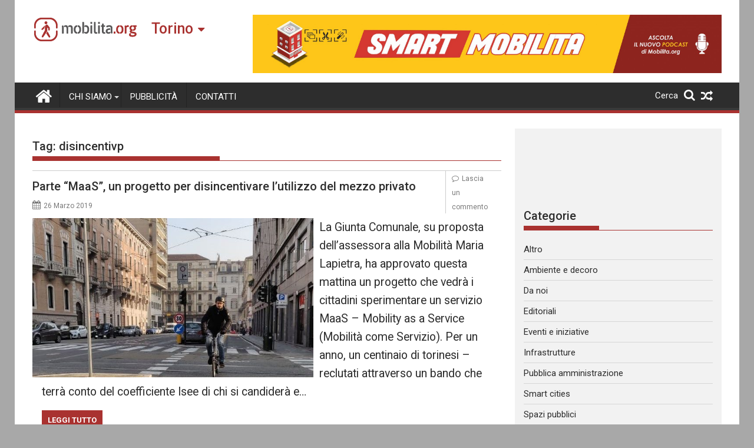

--- FILE ---
content_type: text/html; charset=UTF-8
request_url: https://torino.mobilita.org/tag/disincentivp/
body_size: 15491
content:
<!DOCTYPE html><html lang="it-IT" itemscope itemtype="https://schema.org/WebSite">
        	<head>

		        <meta charset="UTF-8">
        <meta name="viewport" content="width=device-width, initial-scale=1">
        <link rel="profile" href="https://gmpg.org/xfn/11">
        <link rel="pingback" href="https://torino.mobilita.org/xmlrpc.php">
        		<style type="text/css">
					.heateor_sss_button_instagram span.heateor_sss_svg,a.heateor_sss_instagram span{background:radial-gradient(circle at 30% 107%,#fdf497 0,#fdf497 5%,#fd5949 45%,#d6249f 60%,#285aeb 90%)}
											.heateor_sss_horizontal_sharing .heateor_sss_svg,.heateor_sss_standard_follow_icons_container .heateor_sss_svg{
							color: #fff;
						border-width: 0px;
			border-style: solid;
			border-color: transparent;
		}
					.heateor_sss_horizontal_sharing .heateorSssTCBackground{
				color:#666;
			}
					.heateor_sss_horizontal_sharing span.heateor_sss_svg:hover,.heateor_sss_standard_follow_icons_container span.heateor_sss_svg:hover{
						border-color: transparent;
		}
		.heateor_sss_vertical_sharing span.heateor_sss_svg,.heateor_sss_floating_follow_icons_container span.heateor_sss_svg{
							color: #fff;
						border-width: 0px;
			border-style: solid;
			border-color: transparent;
		}
				.heateor_sss_vertical_sharing .heateorSssTCBackground{
			color:#666;
		}
						.heateor_sss_vertical_sharing span.heateor_sss_svg:hover,.heateor_sss_floating_follow_icons_container span.heateor_sss_svg:hover{
						border-color: transparent;
		}
		@media screen and (max-width:783px) {.heateor_sss_vertical_sharing{display:none!important}}@media screen and (max-width:783px) {.heateor_sss_floating_follow_icons_container{display:none!important}}div.heateor_sss_mobile_footer{display:none;}@media screen and (max-width:783px){div.heateor_sss_bottom_sharing .heateorSssTCBackground{background-color:white}div.heateor_sss_bottom_sharing{width:100%!important;left:0!important;}div.heateor_sss_bottom_sharing a{width:11.111111111111% !important;}div.heateor_sss_bottom_sharing .heateor_sss_svg{width: 100% !important;}div.heateor_sss_bottom_sharing div.heateorSssTotalShareCount{font-size:1em!important;line-height:28px!important}div.heateor_sss_bottom_sharing div.heateorSssTotalShareText{font-size:.7em!important;line-height:0px!important}div.heateor_sss_mobile_footer{display:block;height:40px;}.heateor_sss_bottom_sharing{padding:0!important;display:block!important;width:auto!important;bottom:-2px!important;top: auto!important;}.heateor_sss_bottom_sharing .heateor_sss_square_count{line-height:inherit;}.heateor_sss_bottom_sharing .heateorSssSharingArrow{display:none;}.heateor_sss_bottom_sharing .heateorSssTCBackground{margin-right:1.1em!important}}		</style>
		<meta name='robots' content='index, follow, max-image-preview:large, max-snippet:-1, max-video-preview:-1' />

	<!-- This site is optimized with the Yoast SEO plugin v17.6 - https://yoast.com/wordpress/plugins/seo/ -->
	<title>disincentivp Archivi - Mobilita Torino</title>
	<link rel="canonical" href="https://torino.mobilita.org/tag/disincentivp/" />
	<meta property="og:locale" content="it_IT" />
	<meta property="og:type" content="article" />
	<meta property="og:title" content="disincentivp Archivi - Mobilita Torino" />
	<meta property="og:url" content="https://torino.mobilita.org/tag/disincentivp/" />
	<meta property="og:site_name" content="Mobilita Torino" />
	<meta name="twitter:card" content="summary_large_image" />
	<script type="application/ld+json" class="yoast-schema-graph">{"@context":"https://schema.org","@graph":[{"@type":"WebSite","@id":"https://torino.mobilita.org/#website","url":"https://torino.mobilita.org/","name":"Mobilita Torino","description":"La voce della tua citt\u00e0","potentialAction":[{"@type":"SearchAction","target":{"@type":"EntryPoint","urlTemplate":"https://torino.mobilita.org/?s={search_term_string}"},"query-input":"required name=search_term_string"}],"inLanguage":"it-IT"},{"@type":"CollectionPage","@id":"https://torino.mobilita.org/tag/disincentivp/#webpage","url":"https://torino.mobilita.org/tag/disincentivp/","name":"disincentivp Archivi - Mobilita Torino","isPartOf":{"@id":"https://torino.mobilita.org/#website"},"breadcrumb":{"@id":"https://torino.mobilita.org/tag/disincentivp/#breadcrumb"},"inLanguage":"it-IT","potentialAction":[{"@type":"ReadAction","target":["https://torino.mobilita.org/tag/disincentivp/"]}]},{"@type":"BreadcrumbList","@id":"https://torino.mobilita.org/tag/disincentivp/#breadcrumb","itemListElement":[{"@type":"ListItem","position":1,"name":"Home","item":"https://torino.mobilita.org/"},{"@type":"ListItem","position":2,"name":"disincentivp"}]}]}</script>
	<!-- / Yoast SEO plugin. -->


<link rel='dns-prefetch' href='//torino.mobilita.org' />
<link rel='dns-prefetch' href='//www.googletagmanager.com' />
<link rel='dns-prefetch' href='//fonts.googleapis.com' />
<link rel='dns-prefetch' href='//s.w.org' />
<link rel='dns-prefetch' href='//pagead2.googlesyndication.com' />
<link rel="alternate" type="application/rss+xml" title="Mobilita Torino &raquo; Feed" href="https://torino.mobilita.org/feed/" />
<link rel="alternate" type="application/rss+xml" title="Mobilita Torino &raquo; Feed dei commenti" href="https://torino.mobilita.org/comments/feed/" />
<link rel="alternate" type="application/rss+xml" title="Mobilita Torino &raquo; disincentivp Feed del tag" href="https://torino.mobilita.org/tag/disincentivp/feed/" />
		<script type="50485bb3b2d4437818de7a1e-text/javascript">
			window._wpemojiSettings = {"baseUrl":"https:\/\/s.w.org\/images\/core\/emoji\/13.1.0\/72x72\/","ext":".png","svgUrl":"https:\/\/s.w.org\/images\/core\/emoji\/13.1.0\/svg\/","svgExt":".svg","source":{"concatemoji":"https:\/\/torino.mobilita.org\/wp-includes\/js\/wp-emoji-release.min.js?ver=5.8.2"}};
			!function(e,a,t){var n,r,o,i=a.createElement("canvas"),p=i.getContext&&i.getContext("2d");function s(e,t){var a=String.fromCharCode;p.clearRect(0,0,i.width,i.height),p.fillText(a.apply(this,e),0,0);e=i.toDataURL();return p.clearRect(0,0,i.width,i.height),p.fillText(a.apply(this,t),0,0),e===i.toDataURL()}function c(e){var t=a.createElement("script");t.src=e,t.defer=t.type="text/javascript",a.getElementsByTagName("head")[0].appendChild(t)}for(o=Array("flag","emoji"),t.supports={everything:!0,everythingExceptFlag:!0},r=0;r<o.length;r++)t.supports[o[r]]=function(e){if(!p||!p.fillText)return!1;switch(p.textBaseline="top",p.font="600 32px Arial",e){case"flag":return s([127987,65039,8205,9895,65039],[127987,65039,8203,9895,65039])?!1:!s([55356,56826,55356,56819],[55356,56826,8203,55356,56819])&&!s([55356,57332,56128,56423,56128,56418,56128,56421,56128,56430,56128,56423,56128,56447],[55356,57332,8203,56128,56423,8203,56128,56418,8203,56128,56421,8203,56128,56430,8203,56128,56423,8203,56128,56447]);case"emoji":return!s([10084,65039,8205,55357,56613],[10084,65039,8203,55357,56613])}return!1}(o[r]),t.supports.everything=t.supports.everything&&t.supports[o[r]],"flag"!==o[r]&&(t.supports.everythingExceptFlag=t.supports.everythingExceptFlag&&t.supports[o[r]]);t.supports.everythingExceptFlag=t.supports.everythingExceptFlag&&!t.supports.flag,t.DOMReady=!1,t.readyCallback=function(){t.DOMReady=!0},t.supports.everything||(n=function(){t.readyCallback()},a.addEventListener?(a.addEventListener("DOMContentLoaded",n,!1),e.addEventListener("load",n,!1)):(e.attachEvent("onload",n),a.attachEvent("onreadystatechange",function(){"complete"===a.readyState&&t.readyCallback()})),(n=t.source||{}).concatemoji?c(n.concatemoji):n.wpemoji&&n.twemoji&&(c(n.twemoji),c(n.wpemoji)))}(window,document,window._wpemojiSettings);
		</script>
		<style type="text/css">
img.wp-smiley,
img.emoji {
	display: inline !important;
	border: none !important;
	box-shadow: none !important;
	height: 1em !important;
	width: 1em !important;
	margin: 0 .07em !important;
	vertical-align: -0.1em !important;
	background: none !important;
	padding: 0 !important;
}
</style>
	<link rel='stylesheet' id='wp-block-library-css'  href='https://torino.mobilita.org/wp-includes/css/dist/block-library/style.min.css?ver=5.8.2' type='text/css' media='all' />
<style id='wp-block-library-theme-inline-css' type='text/css'>
#start-resizable-editor-section{display:none}.wp-block-audio figcaption{color:#555;font-size:13px;text-align:center}.is-dark-theme .wp-block-audio figcaption{color:hsla(0,0%,100%,.65)}.wp-block-code{font-family:Menlo,Consolas,monaco,monospace;color:#1e1e1e;padding:.8em 1em;border:1px solid #ddd;border-radius:4px}.wp-block-embed figcaption{color:#555;font-size:13px;text-align:center}.is-dark-theme .wp-block-embed figcaption{color:hsla(0,0%,100%,.65)}.blocks-gallery-caption{color:#555;font-size:13px;text-align:center}.is-dark-theme .blocks-gallery-caption{color:hsla(0,0%,100%,.65)}.wp-block-image figcaption{color:#555;font-size:13px;text-align:center}.is-dark-theme .wp-block-image figcaption{color:hsla(0,0%,100%,.65)}.wp-block-pullquote{border-top:4px solid;border-bottom:4px solid;margin-bottom:1.75em;color:currentColor}.wp-block-pullquote__citation,.wp-block-pullquote cite,.wp-block-pullquote footer{color:currentColor;text-transform:uppercase;font-size:.8125em;font-style:normal}.wp-block-quote{border-left:.25em solid;margin:0 0 1.75em;padding-left:1em}.wp-block-quote cite,.wp-block-quote footer{color:currentColor;font-size:.8125em;position:relative;font-style:normal}.wp-block-quote.has-text-align-right{border-left:none;border-right:.25em solid;padding-left:0;padding-right:1em}.wp-block-quote.has-text-align-center{border:none;padding-left:0}.wp-block-quote.is-large,.wp-block-quote.is-style-large{border:none}.wp-block-search .wp-block-search__label{font-weight:700}.wp-block-group.has-background{padding:1.25em 2.375em;margin-top:0;margin-bottom:0}.wp-block-separator{border:none;border-bottom:2px solid;margin-left:auto;margin-right:auto;opacity:.4}.wp-block-separator:not(.is-style-wide):not(.is-style-dots){width:100px}.wp-block-separator.has-background:not(.is-style-dots){border-bottom:none;height:1px}.wp-block-separator.has-background:not(.is-style-wide):not(.is-style-dots){height:2px}.wp-block-table thead{border-bottom:3px solid}.wp-block-table tfoot{border-top:3px solid}.wp-block-table td,.wp-block-table th{padding:.5em;border:1px solid;word-break:normal}.wp-block-table figcaption{color:#555;font-size:13px;text-align:center}.is-dark-theme .wp-block-table figcaption{color:hsla(0,0%,100%,.65)}.wp-block-video figcaption{color:#555;font-size:13px;text-align:center}.is-dark-theme .wp-block-video figcaption{color:hsla(0,0%,100%,.65)}.wp-block-template-part.has-background{padding:1.25em 2.375em;margin-top:0;margin-bottom:0}#end-resizable-editor-section{display:none}
</style>
<link rel='stylesheet' id='better-recent-comments-css'  href='https://torino.mobilita.org/wp-content/plugins/better-recent-comments/assets/css/better-recent-comments.min.css?ver=5.8.2' type='text/css' media='all' />
<link rel='stylesheet' id='catch-infinite-scroll-css'  href='https://torino.mobilita.org/wp-content/plugins/catch-infinite-scroll/public/css/catch-infinite-scroll-public.css?ver=1.9' type='text/css' media='all' />
<link rel='stylesheet' id='wpos-magnific-style-css'  href='https://torino.mobilita.org/wp-content/plugins/meta-slider-and-carousel-with-lightbox/assets/css/magnific-popup.css?ver=1.9' type='text/css' media='all' />
<link rel='stylesheet' id='wpos-slick-style-css'  href='https://torino.mobilita.org/wp-content/plugins/meta-slider-and-carousel-with-lightbox/assets/css/slick.css?ver=1.9' type='text/css' media='all' />
<link rel='stylesheet' id='wp-igsp-public-css-css'  href='https://torino.mobilita.org/wp-content/plugins/meta-slider-and-carousel-with-lightbox/assets/css/wp-igsp-public.css?ver=1.9' type='text/css' media='all' />
<link rel='stylesheet' id='Roboto-css'  href='//fonts.googleapis.com/css?family=Roboto&#038;ver=5.8.2' type='text/css' media='all' />
<link rel='stylesheet' id='supermag-googleapis-css'  href='//fonts.googleapis.com/css?family=Oswald%3A300%2C400%2C700%7CRoboto%3A300italic%2C400%2C500%2C700&#038;ver=4.0.3' type='text/css' media='all' />
<link rel='stylesheet' id='bxslider-css'  href='https://torino.mobilita.org/wp-content/themes/supermagpro/assets/library/bxslider/css/jquery.bxslider.min.css?ver=4.2.6' type='text/css' media='all' />
<link rel='stylesheet' id='mCustomScrollbar-css'  href='https://torino.mobilita.org/wp-content/themes/supermagpro/assets/library/malihu-custom-scrollbar/jquery.mCustomScrollbar.min.css?ver=3.0.9' type='text/css' media='all' />
<link rel='stylesheet' id='font-awesome-css'  href='https://torino.mobilita.org/wp-content/themes/supermagpro/assets/library/Font-Awesome/css/font-awesome.min.css?ver=4.7.0' type='text/css' media='all' />
<link rel='stylesheet' id='supermag-style-css'  href='https://torino.mobilita.org/wp-content/themes/supermagpro/style.css?ver=1.2.3.3' type='text/css' media='all' />
<style id='supermag-style-inline-css' type='text/css'>

        .site-title,
        .site-title a{
            font-family: 'Roboto';
        }
        .site-description,
        .site-description a{
            font-family: 'Roboto';
        }
        .main-navigation .acmethemes-nav a{
            font-family: 'Roboto';
        }
        h1, h1 a,
        h2, h2 a,
        h3, h3 a,
        h4, h4 a,
        h5, h5 a,
        h6, h6 a {
            font-family: 'Roboto';
        }
        body, p {
            font-family: 'Roboto';
        }
        .site-title,
        .site-title a{
            color: #a93230;
        }
        .site-title:hover,
        .site-title a:hover{
            color: #2d2d2d;
        }
        .site-description,
        .site-description a{
            color: #7a7a7a;
        }
        h1, h1 a,
        h2, h2 a,
        h3, h3 a,
        h4, h4 a,
        h5, h5 a,
        h6, h6 a {
            color: #2d2d2d;
        }
         .entry-content p,.details{
            color: #2d2d2d;
        }
        .comment-form .form-submit input,
        .read-more,
        .bn-title,
        .home-icon.front_page_on,
        .slider-section .cat-links a,
        .gallery-carousel .mCSB_scrollTools .mCSB_dragger .mCSB_dragger_bar,
        #calendar_wrap #wp-calendar #today,
        #calendar_wrap #wp-calendar #today a,
        .wpcf7-form input.wpcf7-submit:hover,
        .breadcrumb{
            background: #a93230;
        }
         .breadcrumb::after {
            border-left: 5px solid #a93230;
        }
        .rtl .breadcrumb::after {
            border-right: 5px solid #a93230;
            border-left: medium none;
        }
         .header-wrapper #site-navigation{
            border-bottom: 5px solid #a93230;
        }
        .search-block input#menu-search,
        .widget_search input#s,
        .slicknav_btn.slicknav_open,
        .footer-wrapper .bn-title,
        .gallery-carousel  li:hover img,
        .page-numbers:hover,
        .page-numbers:focus, .page-numbers.current,
        .wpcf7-form input.wpcf7-submit{
            border: 1px solid #a93230;
        }
         .footer-wrapper .border{
            border-top: 1px solid #a93230;
        }
        .socials a:hover,
        .search-block #searchsubmit,
        .widget_search #searchsubmit,
        .slider-section .bx-controls-direction a,
        .sm-up:hover,
        .sm-tabs-title .single-tab-title.opened,
        .page-numbers,
        .wpcf7-form input.wpcf7-submit{
            color: #a93230;
        }
         .sm-tabs-title .single-tab-title.opened::after{
            border-color: #a93230 transparent;
        }
        .slicknav_btn.slicknav_open:before{
            background: none repeat scroll 0 0 #a93230;
            box-shadow: 0 6px 0 0 #a93230, 0 12px 0 0 #a93230;
        }
        .besides-slider .beside-post{
            border-bottom: 3px solid #a93230;
        }
        .widget-title,
            .footer-wrapper,
            .page-header .page-title,
            .single .entry-header .entry-title,
            .page .entry-header .entry-title
            {
            border-bottom: 1px solid #a93230;
        }
        .footer-wrapper .bn-title:before,
        .widget-title:before,
            .page-header .page-title:before,
            .single .entry-header .entry-title:before,
            .page .entry-header .entry-title:before
            {
            border-bottom: 7px solid #a93230;
        }
        .active img{
            border: 2px solid #a93230;
        }
        .comment-form .form-submit input:hover,
        .slider-section .cat-links a:hover,
        .read-more:hover,
        .slider-section .bx-controls-direction a,
        .sm-up-container,
        .gallery-carousel .mCSB_container{
            background:#3d3d3d;
        }
        .gallery-carousel  li img {
            border:1px solid #3d3d3d;
        }
        .entry-content a{
            color: #2d2d2d;
        }
        a:hover,
        .nav-links a:hover,
        #supermag-breadcrumbs a:hover,
        .bn-content a:hover,
        .slider-section .slide-title:hover,
        .feature-side-slider .post-title a:hover,
        .slider-feature-wrap a:hover,
        .feature-side-slider .beside-post:hover .beside-caption a,
        .featured-desc a:hover h4,
        .featured-desc .above-entry-meta span:hover{
            color: #a93230;
        }
        .nav-links .nav-previous a:hover, .nav-links .nav-next a:hover{
            border-top: 1px solid #a93230;
        }
         .posted-on a,
         .posted-on i,
        .author.vcard a,
        .author.vcard i,
        .comments-link a,
        .comments-link i,
        .edit-link a,
        .edit-link i,
        .cat-links a,
        .cat-links i,
        .tags-links a,
        .tags-links i,
        .byline a,
        .byline i{
            color: #7a7a7a;
        }
        .posted-on:hover i,
        .posted-on:hover a,
        .author.vcard:hover,
        .author.vcard:hover a,
        .author.vcard:hover i,
        .comments-link:hover a,
        .comments-link:hover i,
        .cat-links:hover a,
        .cat-links:hover i,
        .edit-link:hover a,
        .edit-link:hover i,
        .tags-links:hover a,
        .tags-links:hover i,
        .byline:hover a,
        .byline:hover i
        {
            color: #a93230;
        }
        .top-header-section,
        .top-header-section .wrapper{
            background: #2d2d2d;
        }
        .header-wrapper,
        .no-header-bn {
            background: #ffffff;
        }
        .header-wrapper #site-navigation,
        .header-wrapper .supermag_mega_menu.menu .mega-sub-menu li.menu-item-inner-mega .supermag-mega-menu-cat-wrap a,
        .header-wrapper .supermag_mega_menu.menu .mega-sub-menu li.menu-item a,
        .mega-sub-menu .supermag-mega-menu-cat-wrap,
        .header-wrapper ul.sub-menu.mega-sub-menu,
        .slicknav_btn,
        .header-wrapper .main-navigation .slicknav_nav ul.sub-menu,
        .header-wrapper .main-navigation ul ul.sub-menu li,
        .header-wrapper .supermag_mega_menu.menu .mega-sub-menu li.menu-item-inner-mega .supermag-mega-menu-cat-wrap a{
            background: #2d2d2d;
        }
        .header-wrapper .menu > li.current-menu-item > a,
        .header-wrapper .menu > li.current-menu-parent a,
        .header-wrapper .menu > li.current_page_parent a,
        .header-wrapper .menu > li.current_page_ancestor a,
        .header-wrapper .menu > li.current-menu-item > a:before,
        .header-wrapper .menu > li.current-menu-parent > a:before,
        .header-wrapper .menu > li.current_page_parent > a:before,
        .header-wrapper .menu > li.current_page_ancestor > a:before{
            background: #4db2ec;
        }
        .slicknav_nav li:hover > a,
        .slicknav_nav li.current-menu-ancestor  a,
        .slicknav_nav li.current-menu-item  > a,
        .slicknav_nav li.current_page_item a,
        .slicknav_nav li.current_page_item .slicknav_item span,
        .mega-sub-menu .mega-active-cat{
            color: #4db2ec;
        }
        .supermag-mega-menu-con-wrap,
        .header-wrapper .menu li:hover > a,
        .header-wrapper .supermag_mega_menu.menu .mega-sub-menu li.menu-item-inner-mega .supermag-mega-menu-cat-wrap a.mega-active-cat{
            background: #4db2ec;
        }
        .supermag_mega_menu .header-wrapper .main-navigation ul ul.sub-menu li:hover > a,
        .icon-menu:hover,
        .header-wrapper .supermag_mega_menu.menu .mega-sub-menu li.menu-item a:hover,
        .slicknav_nav li .slicknav_item:hover a{
            color:#4db2ec;
        }
        @media screen and (max-width:992px){
            .supermag-mega-menu-con-wrap,
            .header-wrapper .supermag_mega_menu.menu .mega-sub-menu li.menu-item-inner-mega .supermag-mega-menu-cat-wrap a.mega-active-cat{
                background:#2d2d2d;
            }
        }
        @media screen and (max-width:639px){
            .mega-sub-menu .menu-post-block h2 a:hover {
                color: #4db2ec;
            }
        }
       .header-wrapper .menu li a{
            color: #FFFFFF;
        }
       .header-wrapper #site-navigation{
            box-shadow: -1px -5px 0 -1px #393939 inset;
        }
       #supermag-breadcrumbs{
            background: #f2f2f2;
        }
       .secondary-sidebar .widget-area.sidebar{
            background: #f2f2f2;
        }
       .footer-wrapper,
       .wrapper.footer-wrapper{
            background: #2d2d2d;
        }
       .footer-wrapper .widget-title,
        .footer-wrapper h1, .footer-wrapper h1 a,
        .footer-wrapper h2, .footer-wrapper h2 a,
        .footer-wrapper h3, .footer-wrapper h3 a,
        .footer-wrapper h4, .footer-wrapper h4 a,
        .footer-wrapper h5, .footer-wrapper h5 a,
        .footer-wrapper h6, .footer-wrapper h6 a{
            color: #ffffff;
        }
       .footer-wrapper,
        .footer-wrapper .featured-desc .above-entry-meta,
        .footer-wrapper .entry-content p,.footer-wrapper .details{
            color: #ffffff;
        }
       .footer-wrapper a,
         .footer-wrapper .featured-desc .above-entry-meta i{
             color: #ffffff;
         }
       .footer-wrapper a:hover,
        .footer-sidebar .featured-desc .above-entry-meta a:hover {
            color: #4db2ec;
        }
                    .cat-links .at-cat-item-5{
                    background: #a93230!important;
                    color : #fff!important;
                    }
                    
                    .at-cat-color-wrap-5 .widget-title::before,
                    body.category-5 .page-header .page-title::before
                    {
                     border-bottom: 7px solid #a93230;
                    }
                    
                    .at-cat-color-wrap-5 .widget-title,
                     body.category-5 .page-header .page-title
                    {
                     border-bottom: 1px solid #a93230;
                    }
                    .cat-links .at-cat-item-5:hover{
                    background: #2d2d2d!important;
                    color : #fff!important;
                    }
                    
                    .cat-links .at-cat-item-6{
                    background: #a93230!important;
                    color : #fff!important;
                    }
                    
                    .at-cat-color-wrap-6 .widget-title::before,
                    body.category-6 .page-header .page-title::before
                    {
                     border-bottom: 7px solid #a93230;
                    }
                    
                    .at-cat-color-wrap-6 .widget-title,
                     body.category-6 .page-header .page-title
                    {
                     border-bottom: 1px solid #a93230;
                    }
                    .cat-links .at-cat-item-6:hover{
                    background: #2d2d2d!important;
                    color : #fff!important;
                    }
                    
                    .cat-links .at-cat-item-8{
                    background: #a93230!important;
                    color : #fff!important;
                    }
                    
                    .at-cat-color-wrap-8 .widget-title::before,
                    body.category-8 .page-header .page-title::before
                    {
                     border-bottom: 7px solid #a93230;
                    }
                    
                    .at-cat-color-wrap-8 .widget-title,
                     body.category-8 .page-header .page-title
                    {
                     border-bottom: 1px solid #a93230;
                    }
                    .cat-links .at-cat-item-8:hover{
                    background: #2d2d2d!important;
                    color : #fff!important;
                    }
                    
                    .cat-links .at-cat-item-9{
                    background: #a93230!important;
                    color : #fff!important;
                    }
                    
                    .at-cat-color-wrap-9 .widget-title::before,
                    body.category-9 .page-header .page-title::before
                    {
                     border-bottom: 7px solid #a93230;
                    }
                    
                    .at-cat-color-wrap-9 .widget-title,
                     body.category-9 .page-header .page-title
                    {
                     border-bottom: 1px solid #a93230;
                    }
                    .cat-links .at-cat-item-9:hover{
                    background: #2d2d2d!important;
                    color : #fff!important;
                    }
                    
                    .cat-links .at-cat-item-10{
                    background: #a93230!important;
                    color : #fff!important;
                    }
                    
                    .at-cat-color-wrap-10 .widget-title::before,
                    body.category-10 .page-header .page-title::before
                    {
                     border-bottom: 7px solid #a93230;
                    }
                    
                    .at-cat-color-wrap-10 .widget-title,
                     body.category-10 .page-header .page-title
                    {
                     border-bottom: 1px solid #a93230;
                    }
                    .cat-links .at-cat-item-10:hover{
                    background: #2d2d2d!important;
                    color : #fff!important;
                    }
                    
                    .cat-links .at-cat-item-11{
                    background: #a93230!important;
                    color : #fff!important;
                    }
                    
                    .at-cat-color-wrap-11 .widget-title::before,
                    body.category-11 .page-header .page-title::before
                    {
                     border-bottom: 7px solid #a93230;
                    }
                    
                    .at-cat-color-wrap-11 .widget-title,
                     body.category-11 .page-header .page-title
                    {
                     border-bottom: 1px solid #a93230;
                    }
                    .cat-links .at-cat-item-11:hover{
                    background: #2d2d2d!important;
                    color : #fff!important;
                    }
                    
                    .cat-links .at-cat-item-12{
                    background: #a93230!important;
                    color : #fff!important;
                    }
                    
                    .at-cat-color-wrap-12 .widget-title::before,
                    body.category-12 .page-header .page-title::before
                    {
                     border-bottom: 7px solid #a93230;
                    }
                    
                    .at-cat-color-wrap-12 .widget-title,
                     body.category-12 .page-header .page-title
                    {
                     border-bottom: 1px solid #a93230;
                    }
                    .cat-links .at-cat-item-12:hover{
                    background: #2d2d2d!important;
                    color : #fff!important;
                    }
                    
                    .cat-links .at-cat-item-13{
                    background: #a93230!important;
                    color : #fff!important;
                    }
                    
                    .at-cat-color-wrap-13 .widget-title::before,
                    body.category-13 .page-header .page-title::before
                    {
                     border-bottom: 7px solid #a93230;
                    }
                    
                    .at-cat-color-wrap-13 .widget-title,
                     body.category-13 .page-header .page-title
                    {
                     border-bottom: 1px solid #a93230;
                    }
                    .cat-links .at-cat-item-13:hover{
                    background: #2d2d2d!important;
                    color : #fff!important;
                    }
                    
                    .cat-links .at-cat-item-27{
                    background: #a93230!important;
                    color : #fff!important;
                    }
                    
                    .at-cat-color-wrap-27 .widget-title::before,
                    body.category-27 .page-header .page-title::before
                    {
                     border-bottom: 7px solid #a93230;
                    }
                    
                    .at-cat-color-wrap-27 .widget-title,
                     body.category-27 .page-header .page-title
                    {
                     border-bottom: 1px solid #a93230;
                    }
                    .cat-links .at-cat-item-27:hover{
                    background: #2d2d2d!important;
                    color : #fff!important;
                    }
                    
                    .cat-links .at-cat-item-28{
                    background: #a93230!important;
                    color : #fff!important;
                    }
                    
                    .at-cat-color-wrap-28 .widget-title::before,
                    body.category-28 .page-header .page-title::before
                    {
                     border-bottom: 7px solid #a93230;
                    }
                    
                    .at-cat-color-wrap-28 .widget-title,
                     body.category-28 .page-header .page-title
                    {
                     border-bottom: 1px solid #a93230;
                    }
                    .cat-links .at-cat-item-28:hover{
                    background: #2d2d2d!important;
                    color : #fff!important;
                    }
                    
                    .cat-links .at-cat-item-29{
                    background: #a93230!important;
                    color : #fff!important;
                    }
                    
                    .at-cat-color-wrap-29 .widget-title::before,
                    body.category-29 .page-header .page-title::before
                    {
                     border-bottom: 7px solid #a93230;
                    }
                    
                    .at-cat-color-wrap-29 .widget-title,
                     body.category-29 .page-header .page-title
                    {
                     border-bottom: 1px solid #a93230;
                    }
                    .cat-links .at-cat-item-29:hover{
                    background: #2d2d2d!important;
                    color : #fff!important;
                    }
                    
                    .cat-links .at-cat-item-1716{
                    background: #a93230!important;
                    color : #fff!important;
                    }
                    
                    .cat-links .at-cat-item-1716:hover{
                    background: #2d2d2d!important;
                    color : #fff!important;
                    }
                    
</style>
<link rel='stylesheet' id='supermag-block-front-styles-css'  href='https://torino.mobilita.org/wp-content/themes/supermagpro/acmethemes/gutenberg/gutenberg-front.css?ver=1.0' type='text/css' media='all' />
<link rel='stylesheet' id='heateor_sss_frontend_css-css'  href='https://torino.mobilita.org/wp-content/plugins/sassy-social-share/public/css/sassy-social-share-public.css?ver=3.3.31' type='text/css' media='all' />
<link rel='stylesheet' id='heateor_sss_sharing_default_svg-css'  href='https://torino.mobilita.org/wp-content/plugins/sassy-social-share/admin/css/sassy-social-share-svg.css?ver=3.3.31' type='text/css' media='all' />
<script type="50485bb3b2d4437818de7a1e-text/javascript" src='https://torino.mobilita.org/wp-includes/js/jquery/jquery.min.js?ver=3.6.0' id='jquery-core-js'></script>
<script type="50485bb3b2d4437818de7a1e-text/javascript" src='https://torino.mobilita.org/wp-includes/js/jquery/jquery-migrate.min.js?ver=3.3.2' id='jquery-migrate-js'></script>
<script type="50485bb3b2d4437818de7a1e-text/javascript" id='catch-infinite-scroll-js-extra'>
/* <![CDATA[ */
var selector = {"jetpack_enabled":"","image":"https:\/\/torino.mobilita.org\/wp-content\/plugins\/catch-infinite-scroll\/image\/loader.gif","load_more_text":"Carica altri contenuti","finish_text":"Nessun altro contenuto da mostrare","event":"click","navigationSelector":"nav.navigation, nav#nav-below","nextSelector":"nav.navigation .nav-links a.next, nav.navigation .nav-links .nav-previous a, nav#nav-below .nav-previous a","contentSelector":"main","itemSelector":"article.status-publish","type":"post","theme":"supermagpro"};
/* ]]> */
</script>
<script type="50485bb3b2d4437818de7a1e-text/javascript" src='https://torino.mobilita.org/wp-content/plugins/catch-infinite-scroll/public/js/catch-infinite-scroll-public.js?ver=1.9' id='catch-infinite-scroll-js'></script>
<!--[if lt IE 9]>
<script type='text/javascript' src='https://torino.mobilita.org/wp-content/themes/supermagpro/assets/library/html5shiv/html5shiv.min.js?ver=3.7.3' id='html5shiv-js'></script>
<![endif]-->
<!--[if lt IE 9]>
<script type='text/javascript' src='https://torino.mobilita.org/wp-content/themes/supermagpro/assets/library/respond/respond.min.js?ver=1.4.2' id='respond-js'></script>
<![endif]-->

<!-- Google Analytics snippet added by Site Kit -->
<script type="50485bb3b2d4437818de7a1e-text/javascript" src='https://www.googletagmanager.com/gtag/js?id=UA-79425723-1' id='google_gtagjs-js' async></script>
<script type="50485bb3b2d4437818de7a1e-text/javascript" id='google_gtagjs-js-after'>
window.dataLayer = window.dataLayer || [];function gtag(){dataLayer.push(arguments);}
gtag('set', 'linker', {"domains":["torino.mobilita.org"]} );
gtag("js", new Date());
gtag("set", "developer_id.dZTNiMT", true);
gtag("config", "UA-79425723-1", {"anonymize_ip":true});
</script>

<!-- End Google Analytics snippet added by Site Kit -->

<!-- OG: 3.1.3 -->
<meta property="og:image" content="https://torino.mobilita.org/wp-content/uploads/sites/8/2021/11/favicon-mobilita.png" /><meta property="og:type" content="website" /><meta property="og:locale" content="it_IT" /><meta property="og:site_name" content="Mobilita Torino" /><meta property="og:url" content="https://torino.mobilita.org/tag/disincentivp/" /><meta property="og:title" content="disincentivp &#8211; Mobilita Torino" />

<meta property="twitter:partner" content="ogwp" /><meta property="twitter:title" content="disincentivp &#8211; Mobilita Torino" /><meta property="twitter:url" content="https://torino.mobilita.org/tag/disincentivp/" />
<meta itemprop="image" content="https://torino.mobilita.org/wp-content/uploads/sites/8/2021/11/favicon-mobilita.png" /><meta itemprop="name" content="disincentivp &#8211; Mobilita Torino" /><meta itemprop="headline" content="disincentivp &#8211; Mobilita Torino" />
<!-- /OG -->

<link rel="https://api.w.org/" href="https://torino.mobilita.org/wp-json/" /><link rel="alternate" type="application/json" href="https://torino.mobilita.org/wp-json/wp/v2/tags/3512" /><link rel="EditURI" type="application/rsd+xml" title="RSD" href="https://torino.mobilita.org/xmlrpc.php?rsd" />
<link rel="wlwmanifest" type="application/wlwmanifest+xml" href="https://torino.mobilita.org/wp-includes/wlwmanifest.xml" /> 
<meta name="generator" content="WordPress 5.8.2" />
<meta name="generator" content="Site Kit by Google 1.46.0" />
<!-- Google AdSense snippet added by Site Kit -->
<meta name="google-adsense-platform-account" content="ca-host-pub-2644536267352236">
<meta name="google-adsense-platform-domain" content="sitekit.withgoogle.com">
<!-- End Google AdSense snippet added by Site Kit -->

<!-- Google AdSense snippet added by Site Kit -->
<script src="https://pagead2.googlesyndication.com/pagead/js/adsbygoogle.js?client=ca-pub-6527658034949926" crossorigin="anonymous" type="50485bb3b2d4437818de7a1e-text/javascript"></script>

<!-- End Google AdSense snippet added by Site Kit -->
<!-- PLACEHOLDER --><!-- start Simple Custom CSS and JS -->
<style type="text/css">
 /* asdasd  */
</style>
<!-- end Simple Custom CSS and JS -->
<!-- start Simple Custom CSS and JS -->
<style type="text/css">
.site-footer .textwidget a{
	text-decoration: none !important;
}
</style>
<!-- end Simple Custom CSS and JS -->

<link rel='stylesheet' id='51539.css-css'  href='https://torino.mobilita.org/wp-content/uploads/custom-css-js/51539.css?v=6895' type="text/css" media='all' />

<link rel='stylesheet' id='51449.css-css'  href='https://torino.mobilita.org/wp-content/uploads/custom-css-js/51449.css?v=9998' type="text/css" media='all' />

<link rel='stylesheet' id='51440.css-css'  href='https://torino.mobilita.org/wp-content/uploads/custom-css-js/51440.css?v=7937' type="text/css" media='all' />

<link rel='stylesheet' id='51419.css-css'  href='https://torino.mobilita.org/wp-content/uploads/custom-css-js/51419.css?v=162' type="text/css" media='all' />

<link rel='stylesheet' id='51413.css-css'  href='https://torino.mobilita.org/wp-content/uploads/custom-css-js/51413.css?v=1159' type="text/css" media='all' />

<link rel='stylesheet' id='51406.css-css'  href='https://torino.mobilita.org/wp-content/uploads/custom-css-js/51406.css?v=1622' type="text/css" media='all' />

<link rel='stylesheet' id='51366.css-css'  href='https://torino.mobilita.org/wp-content/uploads/custom-css-js/51366.css?v=2325' type="text/css" media='all' />

<link rel='stylesheet' id='51345.css-css'  href='https://torino.mobilita.org/wp-content/uploads/custom-css-js/51345.css?v=2997' type="text/css" media='all' />

<link rel='stylesheet' id='51289.css-css'  href='https://torino.mobilita.org/wp-content/uploads/custom-css-js/51289.css?v=2564' type="text/css" media='all' />

<link rel='stylesheet' id='51274.css-css'  href='https://torino.mobilita.org/wp-content/uploads/custom-css-js/51274.css?v=3544' type="text/css" media='all' />

<link rel='stylesheet' id='51271.css-css'  href='https://torino.mobilita.org/wp-content/uploads/custom-css-js/51271.css?v=8456' type="text/css" media='all' />

<link rel='stylesheet' id='51262.css-css'  href='https://torino.mobilita.org/wp-content/uploads/custom-css-js/51262.css?v=5176' type="text/css" media='all' />

<link rel='stylesheet' id='51229.css-css'  href='https://torino.mobilita.org/wp-content/uploads/custom-css-js/51229.css?v=9875' type="text/css" media='all' />

<link rel='stylesheet' id='47050.css-css'  href='https://torino.mobilita.org/wp-content/uploads/custom-css-js/47050.css?v=501' type="text/css" media='all' />

<link rel='stylesheet' id='46997.css-css'  href='https://torino.mobilita.org/wp-content/uploads/custom-css-js/46997.css?v=7289' type="text/css" media='all' />

<link rel='stylesheet' id='46848.css-css'  href='https://torino.mobilita.org/wp-content/uploads/custom-css-js/46848.css?v=2568' type="text/css" media='all' />

<link rel='stylesheet' id='46845.css-css'  href='https://torino.mobilita.org/wp-content/uploads/custom-css-js/46845.css?v=1907' type="text/css" media='all' />

<link rel='stylesheet' id='46844.css-css'  href='https://torino.mobilita.org/wp-content/uploads/custom-css-js/46844.css?v=6409' type="text/css" media='all' />

<link rel='stylesheet' id='46843.css-css'  href='https://torino.mobilita.org/wp-content/uploads/custom-css-js/46843.css?v=4552' type="text/css" media='all' />

<link rel='stylesheet' id='46842.css-css'  href='https://torino.mobilita.org/wp-content/uploads/custom-css-js/46842.css?v=7365' type="text/css" media='all' />

<link rel='stylesheet' id='46840.css-css'  href='https://torino.mobilita.org/wp-content/uploads/custom-css-js/46840.css?v=5007' type="text/css" media='all' />

<link rel='stylesheet' id='46839.css-css'  href='https://torino.mobilita.org/wp-content/uploads/custom-css-js/46839.css?v=9267' type="text/css" media='all' />

<link rel='stylesheet' id='46838.css-css'  href='https://torino.mobilita.org/wp-content/uploads/custom-css-js/46838.css?v=5559' type="text/css" media='all' />

<script type="50485bb3b2d4437818de7a1e-text/javascript" src='https://torino.mobilita.org/wp-content/uploads/custom-css-js/51184.js?v=6025'></script>

<script type="50485bb3b2d4437818de7a1e-text/javascript" src='https://torino.mobilita.org/wp-content/uploads/custom-css-js/51183.js?v=6487'></script>
<link href="https://cdnjs.cloudflare.com/ajax/libs/font-awesome/5.15.1/css/all.min.css" crossorigin="anonymous">
<script type="50485bb3b2d4437818de7a1e-text/javascript" src='https://torino.mobilita.org/wp-content/uploads/custom-css-js/51225.js?v=2739'></script>

<script type="50485bb3b2d4437818de7a1e-text/javascript" src='https://torino.mobilita.org/wp-content/uploads/custom-css-js/51222.js?v=8634'></script>

<link rel='stylesheet' id='51251.css-css'  href='https://torino.mobilita.org/wp-content/uploads/custom-css-js/51251.css?v=5957' type="text/css" media='all' />

<script type="50485bb3b2d4437818de7a1e-text/javascript" src='https://torino.mobilita.org/wp-content/uploads/custom-css-js/51220.js?v=2113'></script>
<!-- start Simple Custom CSS and JS -->
<script type="50485bb3b2d4437818de7a1e-text/javascript">
var $=jQuery;

$(function(){
	$(".comment-form-url").html('<br><br>');
	$("#comment").prop("placeholder","Commento");
});

</script>
<!-- end Simple Custom CSS and JS -->

<link rel='stylesheet' id='51260.css-css'  href='https://torino.mobilita.org/wp-content/uploads/custom-css-js/51260.css?v=4973' type="text/css" media='all' />
<link rel="icon" href="https://torino.mobilita.org/wp-content/uploads/sites/8/2021/11/favicon-mobilita.png" sizes="32x32" />
<link rel="icon" href="https://torino.mobilita.org/wp-content/uploads/sites/8/2021/11/favicon-mobilita.png" sizes="192x192" />
<link rel="apple-touch-icon" href="https://torino.mobilita.org/wp-content/uploads/sites/8/2021/11/favicon-mobilita.png" />
<meta name="msapplication-TileImage" content="https://torino.mobilita.org/wp-content/uploads/sites/8/2021/11/favicon-mobilita.png" />
<style id="wpforms-css-vars-root">
				:root {
					--wpforms-field-border-radius: 3px;
--wpforms-field-border-style: solid;
--wpforms-field-border-size: 1px;
--wpforms-field-background-color: #ffffff;
--wpforms-field-border-color: rgba( 0, 0, 0, 0.25 );
--wpforms-field-border-color-spare: rgba( 0, 0, 0, 0.25 );
--wpforms-field-text-color: rgba( 0, 0, 0, 0.7 );
--wpforms-field-menu-color: #ffffff;
--wpforms-label-color: rgba( 0, 0, 0, 0.85 );
--wpforms-label-sublabel-color: rgba( 0, 0, 0, 0.55 );
--wpforms-label-error-color: #d63637;
--wpforms-button-border-radius: 3px;
--wpforms-button-border-style: none;
--wpforms-button-border-size: 1px;
--wpforms-button-background-color: #066aab;
--wpforms-button-border-color: #066aab;
--wpforms-button-text-color: #ffffff;
--wpforms-page-break-color: #066aab;
--wpforms-background-image: none;
--wpforms-background-position: center center;
--wpforms-background-repeat: no-repeat;
--wpforms-background-size: cover;
--wpforms-background-width: 100px;
--wpforms-background-height: 100px;
--wpforms-background-color: rgba( 0, 0, 0, 0 );
--wpforms-background-url: none;
--wpforms-container-padding: 0px;
--wpforms-container-border-style: none;
--wpforms-container-border-width: 1px;
--wpforms-container-border-color: #000000;
--wpforms-container-border-radius: 3px;
--wpforms-field-size-input-height: 43px;
--wpforms-field-size-input-spacing: 15px;
--wpforms-field-size-font-size: 16px;
--wpforms-field-size-line-height: 19px;
--wpforms-field-size-padding-h: 14px;
--wpforms-field-size-checkbox-size: 16px;
--wpforms-field-size-sublabel-spacing: 5px;
--wpforms-field-size-icon-size: 1;
--wpforms-label-size-font-size: 16px;
--wpforms-label-size-line-height: 19px;
--wpforms-label-size-sublabel-font-size: 14px;
--wpforms-label-size-sublabel-line-height: 17px;
--wpforms-button-size-font-size: 17px;
--wpforms-button-size-height: 41px;
--wpforms-button-size-padding-h: 15px;
--wpforms-button-size-margin-top: 10px;
--wpforms-container-shadow-size-box-shadow: none;

				}
			</style>
	</head>
<body class="archive tag tag-disincentivp tag-3512 wp-custom-logo boxed-layout right-sidebar at-sticky-sidebar left-logo-right-ainfo group-blog">

        <div id="page" class="hfeed site">
            <a class="skip-link screen-reader-text" href="#content" title="link">Skip to content</a>
		        <header id="masthead" class="site-header">
            <div class="top-header-section clearfix">
                <div class="wrapper">
                     <div class="header-latest-posts float-left bn-title">sabato, Novembre 1, 2025<div class='supermag-clock format-12'></div></div>                    <div class="right-header float-right">
                                            </div>
                </div>
            </div>
            <!-- .top-header-section -->
            <div class="header-wrapper clearfix">
                <div class="header-container">
	                
                    <div class="wrapper">
                        <div class="site-branding clearfix">
                                                        <div class="site-logo float-left">
                                <a href="https://torino.mobilita.org/" class="custom-logo-link" rel="home"><img width="180" height="50" src="https://torino.mobilita.org/wp-content/uploads/sites/8/2021/02/mobilita.logo_.png" class="custom-logo" alt="Mobilita Torino" /></a>                                        <p class="site-title">
                                            <a href="https://torino.mobilita.org/" rel="home">Mobilita Torino</a>
                                        </p>
                                                                    </div><!--site-logo-->
                                                            <div class="header-ainfo float-right">
                                                                            <a href="https://www.spreaker.com/show/smart-mobilita?fbclid=IwAR0ABYXvfJ1_MJJ0ImOBszi0YZexC9U3HiByLQxOmj-s6UIMLFLDl3_uWUI" target='_blank'>
                                            <img src="https://torino.mobilita.org/wp-content/uploads/sites/8/2021/11/728_90_smart_mobilita-scaled.jpg" alt="Banner Ads">
                                        </a>
                                                                        </div><!--.header-ainfo-->
                                                            <div class="clearfix"></div>
                                                    </div>
                    </div>
	                                    <nav id="site-navigation" class="main-navigation  clearfix">
                        <div class="header-main-menu wrapper clearfix">
                                                            <div class="home-icon">
                                    <a href="https://torino.mobilita.org/" title="Mobilita Torino"><i class="fa fa-home"></i></a>
                                </div>
                                <div class="acmethemes-nav"><ul id="menu-menu-1" class="menu supermag_mega_menu"><li id="menu-item-216" class="menu-item menu-item-type-custom menu-item-object-custom menu-item-has-children menu-item-216"><a href="http://#">Chi siamo</a>
<ul class="sub-menu">
	<li id="menu-item-220" class="menu-item menu-item-type-post_type menu-item-object-page menu-item-220"><a href="https://torino.mobilita.org/la-storia/">La storia</a></li>
	<li id="menu-item-223" class="menu-item menu-item-type-post_type menu-item-object-page menu-item-223"><a href="https://torino.mobilita.org/mission/">Mission</a></li>
	<li id="menu-item-226" class="menu-item menu-item-type-post_type menu-item-object-page menu-item-226"><a href="https://torino.mobilita.org/parlano-di-noi/">Parlano di noi</a></li>
	<li id="menu-item-217" class="menu-item menu-item-type-post_type menu-item-object-page menu-item-217"><a href="https://torino.mobilita.org/redazione/">Team</a></li>
</ul>
</li>
<li id="menu-item-14894" class="menu-item menu-item-type-post_type menu-item-object-page menu-item-14894"><a href="https://torino.mobilita.org/pubblicita/">Pubblicità</a></li>
<li id="menu-item-130" class="menu-item menu-item-type-post_type menu-item-object-page menu-item-130"><a href="https://torino.mobilita.org/contatti/">Contatti</a></li>
</ul></div><div class="random-post">                                        <a title="Ferrovia Torino-Aosta: treni diretti dal 13 Dicembre" href="https://torino.mobilita.org/2020/12/09/ferrovia-torino-aosta-treni-diretti-dal-13-dicembre/">
                                            <i class="fa fa-random icon-menu"></i>
                                        </a>
                                        </div><a class="fa fa-search icon-menu search-icon-menu" href="#"></a><div class='menu-search-toggle'><div class='menu-search-inner'><div class="search-block">
    <form action="https://torino.mobilita.org" class="searchform" id="searchform" method="get" role="search">
        <div>
            <label for="menu-search" class="screen-reader-text"></label>
                        <input type="text"  placeholder="Search"  id="menu-search" name="s" value="">
            <button class="fa fa-search" type="submit" id="searchsubmit"></button>
        </div>
    </form>
</div></div></div>                        </div>
                        <div class="responsive-slick-menu wrapper clearfix"></div>
                    </nav>
                    <!-- #site-navigation -->
	                                </div>
                <!-- .header-container -->
            </div>
            <!-- header-wrapper-->
        </header>
        <!-- #masthead -->
                <div class="wrapper content-wrapper clearfix">
            <div id="content" class="site-content">
        <div class='breadcrumbs init-animate clearfix'><span class='breadcrumb'>You are here</span><div id='supermag-breadcrumbs' class='clearfix'><div role="navigation" aria-label="Breadcrumbs" class="breadcrumb-trail breadcrumbs" itemprop="breadcrumb"><ul class="trail-items" itemscope itemtype="http://schema.org/BreadcrumbList"><meta name="numberOfItems" content="2" /><meta name="itemListOrder" content="Ascending" /><li itemprop="itemListElement" itemscope itemtype="http://schema.org/ListItem" class="trail-item trail-begin"><a href="https://torino.mobilita.org/" rel="home" itemprop="item"><span itemprop="name">Home</span></a><meta itemprop="position" content="1" /></li><li class="trail-item trail-end"><span><span>disincentivp</span></span></li></ul></div></div></div>	<div id="primary" class="content-area">
		<main id="main" class="site-main">
		
			<header class="page-header">
				<h1 class="page-title">Tag: <span>disincentivp</span></h1>			</header><!-- .page-header -->

			<article id="post-16424" class="post-16424 post type-post status-publish format-standard has-post-thumbnail hentry category-smart-cities category-spazi-pubblici category-trasporto tag-basso-impatto-ambientale tag-disincentivp tag-maas tag-rottamazione tag-sostenibilita">
	<header class="entry-header">
		<h2 class="entry-title"><a href="https://torino.mobilita.org/2019/03/26/parte-maas-un-progetto-per-disincentivare-lutilizzo-del-mezzo-privato/" rel="bookmark">Parte &#8220;MaaS&#8221;, un progetto per disincentivare l&#8217;utilizzo del mezzo privato</a></h2>			<div class="entry-meta">
				<span class="posted-on"><i class="fa fa-calendar"></i><a href="https://torino.mobilita.org/2019/03/26/parte-maas-un-progetto-per-disincentivare-lutilizzo-del-mezzo-privato/" rel="bookmark"><time class="entry-date published updated" datetime="2019-03-26T17:43:53+01:00">26 Marzo 2019</time></a></span>			</div><!-- .entry-meta -->
			</header><!-- .entry-header -->
			<div class="post-thumb">
			<a href="https://torino.mobilita.org/2019/03/26/parte-maas-un-progetto-per-disincentivare-lutilizzo-del-mezzo-privato/" title="Parte &#8220;MaaS&#8221;, un progetto per disincentivare l&#8217;utilizzo del mezzo privato">
				<img width="643" height="365" src="https://torino.mobilita.org/wp-content/uploads/sites/8/2019/03/54729169_2406019882741947_6278975976089059328_n-643x365.jpg" class="attachment-medium size-medium wp-post-image" alt="" loading="lazy" />			</a>
		</div>
			<div class="entry-content ">
		<p>La Giunta Comunale, su proposta dell’assessora alla Mobilità Maria Lapietra, ha approvato questa mattina un progetto che vedrà i cittadini sperimentare un servizio MaaS &#8211; Mobility as a Service (Mobilità come Servizio). Per un anno, un centinaio di torinesi &#8211; reclutati attraverso un bando che terrà conto del coefficiente Isee di chi si candiderà e&hellip;</p>
			<a class="read-more" href="https://torino.mobilita.org/2019/03/26/parte-maas-un-progetto-per-disincentivare-lutilizzo-del-mezzo-privato/ ">
				Leggi tutto			</a>
			</div><!-- .entry-content -->
	    <footer class="entry-footer ">
		<span class="cat-links"><i class="fa fa-folder-o"></i><a href="https://torino.mobilita.org/category/smart-cities/" rel="category tag">Smart cities</a>, <a href="https://torino.mobilita.org/category/spazi-pubblici/" rel="category tag">Spazi pubblici</a>, <a href="https://torino.mobilita.org/category/trasporto/" rel="category tag">Trasporto pubblico</a></span><span class="tags-links"><i class="fa fa-tags"></i><a href="https://torino.mobilita.org/tag/basso-impatto-ambientale/" rel="tag">basso impatto ambientale</a>, <a href="https://torino.mobilita.org/tag/disincentivp/" rel="tag">disincentivp</a>, <a href="https://torino.mobilita.org/tag/maas/" rel="tag">MAAS</a>, <a href="https://torino.mobilita.org/tag/rottamazione/" rel="tag">rottamazione</a>, <a href="https://torino.mobilita.org/tag/sostenibilita/" rel="tag">sostenibilità</a></span><span class="comments-link"><i class="fa fa-comment-o"></i><a href="https://torino.mobilita.org/2019/03/26/parte-maas-un-progetto-per-disincentivare-lutilizzo-del-mezzo-privato/#respond">Lascia un commento</a></span>    </footer><!-- .entry-footer -->
</article><!-- #post-## --><div class='clearfix'></div><div class='clearfix'></div>		</main><!-- #main -->
	</div><!-- #primary -->
	<div id="secondary-right" class="widget-area sidebar secondary-sidebar float-right" role="complementary">
		<div id="sidebar-section-top" class="widget-area sidebar clearfix">
			<aside id="text-27" class="widget widget_text">			<div class="textwidget"><iframe src="https://www.facebook.com/plugins/page.php?href=https%3A%2F%2Fwww.facebook.com%2FMobilitaTO%2F&tabs&width=440&height=160&small_header=true&adapt_container_width=true&hide_cover=false&show_facepile=true&appId=284880181609423" style="border:none;overflow:hidden" scrolling="no" frameborder="0" allowTransparency="true"></iframe></div>
		</aside><aside id="categories-2" class="widget widget_categories"><h3 class="widget-title"><span>Categorie</span></h3>
			<ul>
					<li class="cat-item cat-item-5"><a href="https://torino.mobilita.org/category/altro/">Altro</a>
</li>
	<li class="cat-item cat-item-6"><a href="https://torino.mobilita.org/category/ambiente-e-decoro/">Ambiente e decoro</a>
</li>
	<li class="cat-item cat-item-9"><a href="https://torino.mobilita.org/category/da-noi/">Da noi</a>
</li>
	<li class="cat-item cat-item-8"><a href="https://torino.mobilita.org/category/editoriali/">Editoriali</a>
</li>
	<li class="cat-item cat-item-28"><a href="https://torino.mobilita.org/category/eventi-e-iniziative/">Eventi e iniziative</a>
</li>
	<li class="cat-item cat-item-10"><a href="https://torino.mobilita.org/category/infrastrutture/">Infrastrutture</a>
</li>
	<li class="cat-item cat-item-27"><a href="https://torino.mobilita.org/category/pubblica-amministrazione/">Pubblica amministrazione</a>
</li>
	<li class="cat-item cat-item-29"><a href="https://torino.mobilita.org/category/smart-cities/">Smart cities</a>
</li>
	<li class="cat-item cat-item-12"><a href="https://torino.mobilita.org/category/spazi-pubblici/">Spazi pubblici</a>
</li>
	<li class="cat-item cat-item-11"><a href="https://torino.mobilita.org/category/stampa/">Stampa</a>
</li>
	<li class="cat-item cat-item-1716"><a href="https://torino.mobilita.org/category/tpl/">tpl</a>
</li>
	<li class="cat-item cat-item-13"><a href="https://torino.mobilita.org/category/trasporto/">Trasporto pubblico</a>
</li>
			</ul>

			</aside><aside id="better_recent_comments-2" class="widget widget_recent_comments"><h3 class="widget-title"><span>Ultimi commenti</span></h3><ul id="better-recent-comments" class="recent-comments-list with-avatars"><li class="recentcomments recent-comment"><div class="comment-wrap" style="padding-left:50px; min-height:44px;"><span class="comment-avatar"><img alt='' src='https://secure.gravatar.com/avatar/f328f7751740e186ffdf2fe8173662dc?s=40&#038;d=mm&#038;r=g' srcset='https://secure.gravatar.com/avatar/f328f7751740e186ffdf2fe8173662dc?s=80&#038;d=mm&#038;r=g 2x' class='avatar avatar-40 photo' height='40' width='40' loading='lazy'/></span> <span class="comment-author-link">SALAMONE Teresa</span> su <span class="comment-post"><a href="https://torino.mobilita.org/2018/03/19/dalla-carta-alla-tessera-bip-ecco-come-cambia-il-bilglietto-gtt/#comment-909">Dalla carta alla tessera BIP: ecco come cambia il bilglietto GTT</a></span>: &ldquo;<span class="comment-excerpt">Ciao buon giorno!.. Mi sorda SALAMONE TERESA … Ero tessera vecchio rinnova come fare??? Ma non ho trovato mia tessera&hellip;</span>&rdquo; <span class="comment-date">Ago 27, 10:32</span></div></li><li class="recentcomments recent-comment"><div class="comment-wrap" style="padding-left:50px; min-height:44px;"><span class="comment-avatar"><img alt='' src='https://secure.gravatar.com/avatar/?s=40&#038;d=mm&#038;r=g' srcset='https://secure.gravatar.com/avatar/?s=80&#038;d=mm&#038;r=g 2x' class='avatar avatar-40 photo avatar-default' height='40' width='40' loading='lazy'/></span> <span class="comment-author-link">Irexia</span> su <span class="comment-post"><a href="https://torino.mobilita.org/2020/07/21/avete-provato-il-pagamento-contactless-su-mezzi-gtt/#comment-737">Avete provato il pagamento contactless su mezzi GTT?</a></span>: &ldquo;<span class="comment-excerpt">Confermo da Milano la funzione, così come la possibilità di pagare un biglietto di tram/bus con un sms (modalità che&hellip;</span>&rdquo; <span class="comment-date">Gen 26, 23:46</span></div></li><li class="recentcomments recent-comment"><div class="comment-wrap" style="padding-left:50px; min-height:44px;"><span class="comment-avatar"><img alt='' src='https://secure.gravatar.com/avatar/ca109a3a8da726078b70f84d13689c99?s=40&#038;d=mm&#038;r=g' srcset='https://secure.gravatar.com/avatar/ca109a3a8da726078b70f84d13689c99?s=80&#038;d=mm&#038;r=g 2x' class='avatar avatar-40 photo' height='40' width='40' loading='lazy'/></span> <span class="comment-author-link">zavardino</span> su <span class="comment-post"><a href="https://torino.mobilita.org/2021/02/01/un-tram-chiamato-12/#comment-348">Un tram chiamato 12</a></span>: &ldquo;<span class="comment-excerpt">Bene. Il 12 tram, così la stazione Dora torna ad essere servita da mezzi su rotaia.</span>&rdquo; <span class="comment-date">Feb 1, 22:37</span></div></li><li class="recentcomments recent-comment"><div class="comment-wrap" style="padding-left:50px; min-height:44px;"><span class="comment-avatar"><img alt='' src='https://secure.gravatar.com/avatar/df8498665aceb8933b36a3812e6f5ceb?s=40&#038;d=mm&#038;r=g' srcset='https://secure.gravatar.com/avatar/df8498665aceb8933b36a3812e6f5ceb?s=80&#038;d=mm&#038;r=g 2x' class='avatar avatar-40 photo' height='40' width='40' loading='lazy'/></span> <span class="comment-author-link"><a href='https://www.facebook.com/app_scoped_user_id/10213936676395574/' rel='external nofollow ugc' class='url'>Adriano G. V. Esposito</a></span> su <span class="comment-post"><a href="https://torino.mobilita.org/2019/09/16/ecco-i-nuovi-tram-che-vedremo-a-torino-dal-2021/#comment-347">Ecco i nuovi tram che vedremo a Torino dal 2021</a></span>: &ldquo;<span class="comment-excerpt">Qui si dice che la livrea sarà (finalmente!) coi colori di Torino. https://torino.corriere.it/cronaca/20_maggio_15/gtt-ecco-come-saranno-nuovi-tram-livrea-giallo-blu-design-giugiaro-48525b7e-96b8-11ea-a66c-1f6181297d24.shtml</span>&rdquo; <span class="comment-date">Gen 28, 09:59</span></div></li><li class="recentcomments recent-comment"><div class="comment-wrap" style="padding-left:50px; min-height:44px;"><span class="comment-avatar"><img alt='' src='https://secure.gravatar.com/avatar/ca109a3a8da726078b70f84d13689c99?s=40&#038;d=mm&#038;r=g' srcset='https://secure.gravatar.com/avatar/ca109a3a8da726078b70f84d13689c99?s=80&#038;d=mm&#038;r=g 2x' class='avatar avatar-40 photo' height='40' width='40' loading='lazy'/></span> <span class="comment-author-link">zavardino</span> su <span class="comment-post"><a href="https://torino.mobilita.org/2020/12/28/parco-valdocco-lavori-quasi-al-termine/#comment-346">Parco Valdocco: lavori quasi al termine</a></span>: &ldquo;<span class="comment-excerpt">migliorerà l&#8217;area dell&#8217;ipercoop, brutto angolo in una zona disordinata urbanisticamente. Orrore i palazzi dove si trova il Gigante, peccato.</span>&rdquo; <span class="comment-date">Gen 1, 01:26</span></div></li></ul></aside><aside id="supermag_posts_col_pro-13" class="widget widget_supermag_posts_col_pro"><h3 class="widget-title"><span><a href='https://torino.mobilita.org/2019/03/26/parte-maas-un-progetto-per-disincentivare-lutilizzo-del-mezzo-privato/'>Recenti</a></span></h3>                <div class="supermag-except-home featured-entries-col featured-entries featured-acme-col-posts supermag-sidebar">
                                            <div class="acme-col-1">
                                                            <figure class="widget-image">
                                    <a href="https://torino.mobilita.org/2022/10/26/un-nuovo-corso-marconi/">
                                        <img width="500" height="280" src="https://torino.mobilita.org/wp-content/uploads/sites/8/2022/10/IMG_20191109_134905-500x280.jpg" class="attachment-thumbnail size-thumbnail wp-post-image" alt="" loading="lazy" />                                    </a>
                                </figure>
                                                        <div class="featured-desc">
                                                                    <div class="above-entry-meta entry-meta">
                                                                                    <span class="posted-on">
                                                <i class="fa fa-calendar"></i>
                                                <a href="https://torino.mobilita.org/2022/10/26/">
                                                    26 Ottobre 2022                                                </a>
                                            </span>
                                                                            </div>
                                                                <a href="https://torino.mobilita.org/2022/10/26/un-nuovo-corso-marconi/">
                                    <h4 class="title">
                                        Un nuovo corso Marconi                                    </h4>
                                </a>
                                <div class="details">Proprio questo lunedì 24 ottobre sono stati assegnati i lavori per la riqualificazione...</div>                                    <div class="below-entry-meta">
                                        <span class="cat-links"><a class="at-cat-item-6" href="https://torino.mobilita.org/category/ambiente-e-decoro/"  rel="category tag">Ambiente e decoro</a>&nbsp;</span>                                    </div>
                                                            </div>
                        </div>
                        <div class='clearfix'></div><div class='clearfix visible-max-481'></div>                        <div class="acme-col-1">
                                                            <figure class="widget-image">
                                    <a href="https://torino.mobilita.org/2022/09/16/al-via-la-european-mobility-week/">
                                        <img width="500" height="280" src="https://torino.mobilita.org/wp-content/uploads/sites/8/2022/09/A3MOBILITYWEEKSTAMPA_c-e1663332449516-500x280.jpeg" class="attachment-thumbnail size-thumbnail wp-post-image" alt="" loading="lazy" />                                    </a>
                                </figure>
                                                        <div class="featured-desc">
                                                                    <div class="above-entry-meta entry-meta">
                                                                                    <span class="posted-on">
                                                <i class="fa fa-calendar"></i>
                                                <a href="https://torino.mobilita.org/2022/09/16/">
                                                    16 Settembre 2022                                                </a>
                                            </span>
                                                                            </div>
                                                                <a href="https://torino.mobilita.org/2022/09/16/al-via-la-european-mobility-week/">
                                    <h4 class="title">
                                        Al via la European Mobility Week                                    </h4>
                                </a>
                                <div class="details">La SETTIMANA EUROPEA DELLA MOBILITÀ SOSTENIBILE 2022 Inizia oggi la settimana della Mobilità,...</div>                                    <div class="below-entry-meta">
                                        <span class="cat-links"><a class="at-cat-item-13" href="https://torino.mobilita.org/category/trasporto/"  rel="category tag">Trasporto pubblico</a>&nbsp;</span>                                    </div>
                                                            </div>
                        </div>
                        <div class='clearfix'></div><div class='clearfix visible-max-481'></div>                        <div class="acme-col-1">
                                                            <figure class="widget-image">
                                    <a href="https://torino.mobilita.org/2021/11/27/torino-ceres-problemi-su-rotaia/">
                                        <img width="500" height="280" src="https://torino.mobilita.org/wp-content/uploads/sites/8/2021/11/12832960-k1ID-U31101170746437IzC-656x492@Corriere-Web-Torino-500x280.jpeg" class="attachment-thumbnail size-thumbnail wp-post-image" alt="" loading="lazy" />                                    </a>
                                </figure>
                                                        <div class="featured-desc">
                                                                    <div class="above-entry-meta entry-meta">
                                                                                    <span class="posted-on">
                                                <i class="fa fa-calendar"></i>
                                                <a href="https://torino.mobilita.org/2021/11/27/">
                                                    27 Novembre 2021                                                </a>
                                            </span>
                                                                            </div>
                                                                <a href="https://torino.mobilita.org/2021/11/27/torino-ceres-problemi-su-rotaia/">
                                    <h4 class="title">
                                        Torino-Ceres: problemi su rotaia                                    </h4>
                                </a>
                                <div class="details"></div>                                    <div class="below-entry-meta">
                                        <span class="cat-links"><a class="at-cat-item-5" href="https://torino.mobilita.org/category/altro/"  rel="category tag">Altro</a>&nbsp;</span>                                    </div>
                                                            </div>
                        </div>
                        <div class='clearfix'></div><div class='clearfix visible-max-481'></div>                        <div class="acme-col-1">
                                                            <figure class="widget-image">
                                    <a href="https://torino.mobilita.org/2021/10/08/il-futuro-hotel-di-porta-susa-scalo-1859/">
                                        <img width="500" height="280" src="https://torino.mobilita.org/wp-content/uploads/sites/8/2021/10/Schermata-2021-10-06-alle-11.24.14-copia-500x280.png" class="attachment-thumbnail size-thumbnail wp-post-image" alt="" loading="lazy" />                                    </a>
                                </figure>
                                                        <div class="featured-desc">
                                                                    <div class="above-entry-meta entry-meta">
                                                                                    <span class="posted-on">
                                                <i class="fa fa-calendar"></i>
                                                <a href="https://torino.mobilita.org/2021/10/08/">
                                                    8 Ottobre 2021                                                </a>
                                            </span>
                                                                            </div>
                                                                <a href="https://torino.mobilita.org/2021/10/08/il-futuro-hotel-di-porta-susa-scalo-1859/">
                                    <h4 class="title">
                                        Il futuro hotel di Porta Susa &#8220;Scalo 1859&#8221;                                    </h4>
                                </a>
                                <div class="details">Vi mostriamo alcune immagini del progetto dell&#8217;hotel di porta Susa Circolano da qualche...</div>                                    <div class="below-entry-meta">
                                        <span class="cat-links"><a class="at-cat-item-6" href="https://torino.mobilita.org/category/ambiente-e-decoro/"  rel="category tag">Ambiente e decoro</a>&nbsp;</span>                                    </div>
                                                            </div>
                        </div>
                        <div class='clearfix'></div><div class='clearfix visible-max-481'></div>                </div>
                </aside><div class='clearfix'></div>		</div>
	</div>
        </div><!-- #content -->
        </div><!-- content-wrapper-->
            <!-- *****************************************
             Footer section starts
         ****************************************** -->
        <div class="clearfix"></div>
        <footer id="colophon" class="site-footer">
            <div class="footer-wrapper">
                            <div class="top-bottom wrapper">
                                         <div id="footer-top">
                            <div class="footer-columns">
                                                                    <div class="footer-sidebar acme-col-4">
                                        <aside id="text-29" class="widget widget_text">			<div class="textwidget"><p><img id="footer-logo" src="/wp-content/themes/multimuovity/img/logo-icon-white.png"></p>
</div>
		</aside>                                    </div>
                                                                    <div class="footer-sidebar acme-col-4">
                                        <aside id="text-30" class="widget widget_text"><h3 class="widget-title"><span>Contatti</span></h3>			<div class="textwidget"><p>Per contattare la redazione<br>
<a href="/cdn-cgi/l/email-protection#c4e4adaaa2ab84a9aba6ada8adb0a5eaabb6a3">email: <span class="__cf_email__" data-cfemail="157c7b737a55787a777c797c61743b7a6772">[email&#160;protected]</span></a><br>
</div>
		</aside><aside id="text-31" class="widget widget_text">			<div class="textwidget"><!-- 
<script id="_waubmg">var _wau = _wau || []; _wau.push(["small", "mw7wo7ien5hw", "bmg"]);
(function() {var s=document.createElement("script"); s.async=true;
s.src="http://widgets.amung.us/small.js";
document.getElementsByTagName("head")[0].appendChild(s);
})();</script>
-->

<script data-cfasync="false" src="/cdn-cgi/scripts/5c5dd728/cloudflare-static/email-decode.min.js"></script><script id="_wau1ff" type="50485bb3b2d4437818de7a1e-text/javascript">var _wau = _wau || []; _wau.push(["small", "mw7wo7ien5hw", "1ff"]);</script><script async src="//waust.at/s.js" type="50485bb3b2d4437818de7a1e-text/javascript"></script></div>
		</aside>                                    </div>
                                                                    <div class="footer-sidebar acme-col-4">
                                        <aside id="text-32" class="widget widget_text">			<div class="textwidget"></div>
		</aside>                                    </div>
                                                                    <div class="footer-sidebar acme-col-4">
                                        <aside id="text-33" class="widget widget_text"><h3 class="widget-title"><span>Disclaimers</span></h3>			<div class="textwidget"><ul>
<li><a href="https://mobilita.org/disclaimer/">Disclaimer</a></li>
<li><a href="https://mobilita.org/Informativa-Privacy/">Informativa Privacy</a></li>
<li><a href="https://mobilita.org/Disclaimer Privacy Google Adsense/">Disclaimer Privacy Google Adsense</a></li>
<li><a href="https://mobilita.org/Disclaimer Privacy Google Analytics/">Disclaimer Privacy Google Analytics</a></li>
<li><a href="https://mobilita.org/Licenza/">Licenza</a></li>
</ul></div>
		</aside><aside id="custom_html-2" class="widget_text widget widget_custom_html"><div class="textwidget custom-html-widget"><a target="_blank" href="https://it.depositphotos.com/upscaler.html" rel="noopener">Depositphotos</a></div></aside>                                    </div>
                                                            </div>
                        </div><!-- #foter-top -->
                        <div class="clearfix"></div>
                                            <div id="footer-bottom">
                            <div class="footer-columns">
                                                                    <div class="footer-sidebar acme-col-4">
                                        <aside id="nav_menu-2" class="widget widget_nav_menu"><h3 class="widget-title"><span>Redazioni</span></h3><div class="menu-redazioni-container"><ul id="menu-redazioni" class="menu supermag_mega_menu"><li id="menu-item-17021" class="menu-item menu-item-type-custom menu-item-object-custom menu-item-17021"><a href="https://palermo.mobilita.org/">Palermo</a></li>
<li id="menu-item-17022" class="menu-item menu-item-type-custom menu-item-object-custom menu-item-17022"><a href="https://catania.mobilita.org/">Catania</a></li>
<li id="menu-item-17023" class="menu-item menu-item-type-custom menu-item-object-custom menu-item-home menu-item-17023"><a href="https://torino.mobilita.org/">Torino</a></li>
<li id="menu-item-17024" class="menu-item menu-item-type-custom menu-item-object-custom menu-item-17024"><a href="https://prato.mobilita.org/">Prato</a></li>
</ul></div></aside>                                    </div>
                                                            </div>
                        </div><!-- #foter-bottom -->
                        <div class="clearfix"></div>
                                        </div><!-- top-bottom-->
                                <div class="wrapper footer-copyright border text-center">
                    <p>
                                                    AcmeThemes &copy; 2025                                            </p>
                    <div class="site-info">                            <a href="https://wordpress.org/">Proudly powered by WordPress</a>
                            <span class="sep"> | </span>
                            Theme: SuperMagPro by <a href="http://acmethemes.com/">Acme Themes</a>                            </div><!-- .site-info -->                </div>
            </div><!-- footer-wrapper-->
        </footer><!-- #colophon -->
        <!-- *****************************************
                 Footer section ends
        ****************************************** -->
                <a class="sm-up-container" href="#"><i class="fa fa-arrow-circle-up sm-up"></i></a>
                </div><!-- #page -->
    <script type="50485bb3b2d4437818de7a1e-text/javascript" src='https://torino.mobilita.org/wp-content/themes/supermagpro/assets/library/bxslider/js/jquery.bxslider.js?ver=4.2.5.1' id='bxslider-js'></script>
<script type="50485bb3b2d4437818de7a1e-text/javascript" src='https://torino.mobilita.org/wp-content/themes/supermagpro/assets/library/malihu-custom-scrollbar/jquery.mCustomScrollbar.js?ver=3.0.9' id='mCustomScrollbar-js'></script>
<script type="50485bb3b2d4437818de7a1e-text/javascript" src='https://torino.mobilita.org/wp-content/themes/supermagpro/assets/library/theia-sticky-sidebar/theia-sticky-sidebar.min.js?ver=1.4.0' id='theia-sticky-sidebar-js'></script>
<script type="50485bb3b2d4437818de7a1e-text/javascript" src='https://torino.mobilita.org/wp-content/themes/supermagpro/assets/js/supermag-custom.js?ver=1.2.3.3' id='supermag-custom-js'></script>
<script type="50485bb3b2d4437818de7a1e-text/javascript" id='heateor_sss_sharing_js-js-before'>
function heateorSssLoadEvent(e) {var t=window.onload;if (typeof window.onload!="function") {window.onload=e}else{window.onload=function() {t();e()}}};	var heateorSssSharingAjaxUrl = 'https://torino.mobilita.org/wp-admin/admin-ajax.php', heateorSssCloseIconPath = 'https://torino.mobilita.org/wp-content/plugins/sassy-social-share/public/../images/close.png', heateorSssPluginIconPath = 'https://torino.mobilita.org/wp-content/plugins/sassy-social-share/public/../images/logo.png', heateorSssHorizontalSharingCountEnable = 0, heateorSssVerticalSharingCountEnable = 0, heateorSssSharingOffset = -10; var heateorSssMobileStickySharingEnabled = 1;var heateorSssCopyLinkMessage = "Link copied.";var heateorSssUrlCountFetched = [], heateorSssSharesText = 'Shares', heateorSssShareText = 'Share';function heateorSssPopup(e) {window.open(e,"popUpWindow","height=400,width=600,left=400,top=100,resizable,scrollbars,toolbar=0,personalbar=0,menubar=no,location=no,directories=no,status")}
</script>
<script type="50485bb3b2d4437818de7a1e-text/javascript" src='https://torino.mobilita.org/wp-content/plugins/sassy-social-share/public/js/sassy-social-share-public.js?ver=3.3.31' id='heateor_sss_sharing_js-js'></script>
<script type="50485bb3b2d4437818de7a1e-text/javascript" src='https://torino.mobilita.org/wp-includes/js/wp-embed.min.js?ver=5.8.2' id='wp-embed-js'></script>

<script type="50485bb3b2d4437818de7a1e-text/javascript" src='https://torino.mobilita.org/wp-content/uploads/custom-css-js/51310.js?v=2533'></script>
<!-- start Simple Custom CSS and JS -->
<style type="text/css">
/* .google-auto-placed  */

.ap_container {
    border: 10px solid #ccc; 
	background: #CCC;
    margin-bottom: 1em;
}

.entry-content p, .entry-content ul li, .entry-content ol li{
	font-size: 1.3em;
}

.slick-slider {
	margin-bottom: 1em;
}

#main .featured-acme-col-posts > div:not(.featured-post-main) .featured-desc h4.title{
	line-height: 1.2em;
}
.entry-content h1{
	font-size: 2.3em;
	line-height: 1.2em;
	margin-bottom: 1em;
} 
.entry-content h2{
	font-size: 2.1em;	
	line-height: 1.2em;
	margin-bottom: 1em;
}
.entry-content h3{
	font-size: 1.9em;	
	line-height: 1.2em;
	margin-bottom: 1em;
}
.entry-content h4 {
	font-size: 1.7em;	
	line-height: 1.2em;
	margin-bottom: 1em;
}
.entry-content h5{
	font-size: 1.5em;		
	line-height: 1.2em;
	margin-bottom: 1em;
}
.entry-content h6 {
	font-size: 1.3em;	
	line-height: 1.2em;
	margin-bottom: 1em;
}

p.comment-form-cookies-consent {
	margin-top: 4em;
}
</style>
<!-- end Simple Custom CSS and JS -->
<script src="/cdn-cgi/scripts/7d0fa10a/cloudflare-static/rocket-loader.min.js" data-cf-settings="50485bb3b2d4437818de7a1e-|49" defer></script><script defer src="https://static.cloudflareinsights.com/beacon.min.js/vcd15cbe7772f49c399c6a5babf22c1241717689176015" integrity="sha512-ZpsOmlRQV6y907TI0dKBHq9Md29nnaEIPlkf84rnaERnq6zvWvPUqr2ft8M1aS28oN72PdrCzSjY4U6VaAw1EQ==" data-cf-beacon='{"version":"2024.11.0","token":"680f8ad002d9425196483381a79df1ab","r":1,"server_timing":{"name":{"cfCacheStatus":true,"cfEdge":true,"cfExtPri":true,"cfL4":true,"cfOrigin":true,"cfSpeedBrain":true},"location_startswith":null}}' crossorigin="anonymous"></script>
</body>
</html><!--
Performance optimized by Redis Object Cache. Learn more: https://wprediscache.com

Retrieved 5866 objects (635 KB) from Redis using Predis (v1.1.6).
-->


--- FILE ---
content_type: text/html; charset=utf-8
request_url: https://www.google.com/recaptcha/api2/aframe
body_size: 267
content:
<!DOCTYPE HTML><html><head><meta http-equiv="content-type" content="text/html; charset=UTF-8"></head><body><script nonce="dp7YVi8HIuVeVQ95VwJWQQ">/** Anti-fraud and anti-abuse applications only. See google.com/recaptcha */ try{var clients={'sodar':'https://pagead2.googlesyndication.com/pagead/sodar?'};window.addEventListener("message",function(a){try{if(a.source===window.parent){var b=JSON.parse(a.data);var c=clients[b['id']];if(c){var d=document.createElement('img');d.src=c+b['params']+'&rc='+(localStorage.getItem("rc::a")?sessionStorage.getItem("rc::b"):"");window.document.body.appendChild(d);sessionStorage.setItem("rc::e",parseInt(sessionStorage.getItem("rc::e")||0)+1);localStorage.setItem("rc::h",'1761977586562');}}}catch(b){}});window.parent.postMessage("_grecaptcha_ready", "*");}catch(b){}</script></body></html>

--- FILE ---
content_type: text/javascript;charset=UTF-8
request_url: https://whos.amung.us/pingjs/?k=mw7wo7ien5hw&t=disincentivp%20Archivi%20-%20Mobilita%20Torino&c=s&x=https%3A%2F%2Ftorino.mobilita.org%2Ftag%2Fdisincentivp%2F&y=&a=0&d=20.49&v=27&r=1633
body_size: -46
content:
WAU_r_s('12','mw7wo7ien5hw',0);

--- FILE ---
content_type: application/javascript
request_url: https://t.dtscout.com/pv/?_a=v&_h=torino.mobilita.org&_ss=4v2v5qg1p3&_pv=1&_ls=0&_u1=1&_u3=1&_cc=us&_pl=d&_cbid=k1ew&_cb=_dtspv.c
body_size: -281
content:
try{_dtspv.c({"b":"chrome@131"},'k1ew');}catch(e){}